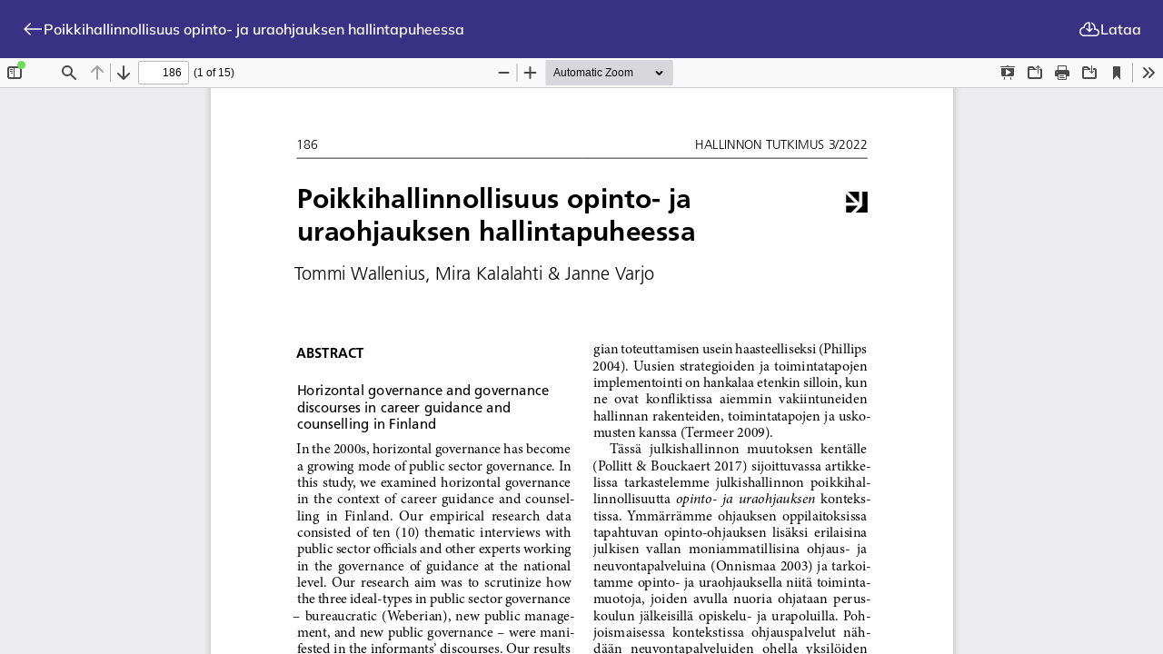

--- FILE ---
content_type: text/html; charset=utf-8
request_url: https://journal.fi/hallinnontutkimus/article/view/108020/72330
body_size: 7026
content:
<!doctype html>
<html lang="fi" xml:lang="fi">

<head>
  <meta charset="UTF-8" />
  <meta name="viewport" content="width=device-width, initial-scale=1.0" />
	<title>Hallinnon Tutkimus</title>
  <style type="text/css">
  /* cyrillic-ext */
  @font-face {
    font-family: 'Mulish';
    font-style: italic;
    font-weight: 200 1000;
    font-display: swap;
    src: url(https://journal.fi/plugins/themes/tsvTheme/assets/fonts/mulish/1Pttg83HX_SGhgqk2joiaqRXBA.woff2) format('woff2');
    unicode-range: U+0460-052F, U+1C80-1C88, U+20B4, U+2DE0-2DFF, U+A640-A69F, U+FE2E-FE2F;
  }

  /* cyrillic */
  @font-face {
    font-family: 'Mulish';
    font-style: italic;
    font-weight: 200 1000;
    font-display: swap;
    src: url(https://journal.fi/plugins/themes/tsvTheme/assets/fonts/mulish/1Pttg83HX_SGhgqk2joraqRXBA.woff2) format('woff2');
    unicode-range: U+0301, U+0400-045F, U+0490-0491, U+04B0-04B1, U+2116;
  }

  /* vietnamese */
  @font-face {
    font-family: 'Mulish';
    font-style: italic;
    font-weight: 200 1000;
    font-display: swap;
    src: url(https://journal.fi/plugins/themes/tsvTheme/assets/fonts/mulish/1Pttg83HX_SGhgqk2jogaqRXBA.woff2) format('woff2');
    unicode-range: U+0102-0103, U+0110-0111, U+0128-0129, U+0168-0169, U+01A0-01A1, U+01AF-01B0, U+0300-0301, U+0303-0304, U+0308-0309, U+0323, U+0329, U+1EA0-1EF9, U+20AB;
  }

  /* latin-ext */
  @font-face {
    font-family: 'Mulish';
    font-style: italic;
    font-weight: 200 1000;
    font-display: swap;
    src: url(https://journal.fi/plugins/themes/tsvTheme/assets/fonts/mulish/1Pttg83HX_SGhgqk2johaqRXBA.woff2) format('woff2');
    unicode-range: U+0100-02AF, U+0304, U+0308, U+0329, U+1E00-1E9F, U+1EF2-1EFF, U+2020, U+20A0-20AB, U+20AD-20C0, U+2113, U+2C60-2C7F, U+A720-A7FF;
  }

  /* latin */
  @font-face {
    font-family: 'Mulish';
    font-style: italic;
    font-weight: 200 1000;
    font-display: swap;
    src: url(https://journal.fi/plugins/themes/tsvTheme/assets/fonts/mulish/1Pttg83HX_SGhgqk2jovaqQ.woff2) format('woff2');
    unicode-range: U+0000-00FF, U+0131, U+0152-0153, U+02BB-02BC, U+02C6, U+02DA, U+02DC, U+0304, U+0308, U+0329, U+2000-206F, U+2074, U+20AC, U+2122, U+2191, U+2193, U+2212, U+2215, U+FEFF, U+FFFD;
  }

  /* cyrillic-ext */
  @font-face {
    font-family: 'Mulish';
    font-style: normal;
    font-weight: 200 1000;
    font-display: swap;
    src: url(https://journal.fi/plugins/themes/tsvTheme/assets/fonts/mulish/1Ptvg83HX_SGhgqk0gotcqA.woff2) format('woff2');
    unicode-range: U+0460-052F, U+1C80-1C88, U+20B4, U+2DE0-2DFF, U+A640-A69F, U+FE2E-FE2F;
  }

  /* cyrillic */
  @font-face {
    font-family: 'Mulish';
    font-style: normal;
    font-weight: 200 1000;
    font-display: swap;
    src: url(https://journal.fi/plugins/themes/tsvTheme/assets/fonts/mulish/1Ptvg83HX_SGhgqk2wotcqA.woff2) format('woff2');
    unicode-range: U+0301, U+0400-045F, U+0490-0491, U+04B0-04B1, U+2116;
  }

  /* vietnamese */
  @font-face {
    font-family: 'Mulish';
    font-style: normal;
    font-weight: 200 1000;
    font-display: swap;
    src: url(https://journal.fi/plugins/themes/tsvTheme/assets/fonts/mulish/1Ptvg83HX_SGhgqk0AotcqA.woff2) format('woff2');
    unicode-range: U+0102-0103, U+0110-0111, U+0128-0129, U+0168-0169, U+01A0-01A1, U+01AF-01B0, U+0300-0301, U+0303-0304, U+0308-0309, U+0323, U+0329, U+1EA0-1EF9, U+20AB;
  }

  /* latin-ext */
  @font-face {
    font-family: 'Mulish';
    font-style: normal;
    font-weight: 200 1000;
    font-display: swap;
    src: url(https://journal.fi/plugins/themes/tsvTheme/assets/fonts/mulish/1Ptvg83HX_SGhgqk0QotcqA.woff2) format('woff2');
    unicode-range: U+0100-02AF, U+0304, U+0308, U+0329, U+1E00-1E9F, U+1EF2-1EFF, U+2020, U+20A0-20AB, U+20AD-20C0, U+2113, U+2C60-2C7F, U+A720-A7FF;
  }

  /* latin */
  @font-face {
    font-family: 'Mulish';
    font-style: normal;
    font-weight: 200 1000;
    font-display: swap;
    src: url(https://journal.fi/plugins/themes/tsvTheme/assets/fonts/mulish/1Ptvg83HX_SGhgqk3wot.woff2) format('woff2');
    unicode-range: U+0000-00FF, U+0131, U+0152-0153, U+02BB-02BC, U+02C6, U+02DA, U+02DC, U+0304, U+0308, U+0329, U+2000-206F, U+2074, U+20AC, U+2122, U+2191, U+2193, U+2212, U+2215, U+FEFF, U+FFFD;
  }
</style>  <link rel="icon" href="https://journal.fi/plugins/themes/tsvTheme/assets/img/site-icon-journal-fi.png" type="image/png">
	
<meta name="generator" content="Open Journal Systems 3.4.0.9" />

	<link rel="stylesheet" href="https://journal.fi/plugins/themes/tsvTheme/assets/main.css?0.1.0.0" type="text/css" /><style type="text/css">body {--color-primary: #383184;--color-primary-transparent: rgba(56, 49, 132, 0.1);--color-text-on-primary: #fff;}</style>
</head>

<body
  dir="ltr"
  class="body-ojs2"
>
  <main>

    <header class="galley-view-header">
      <a
        class="galley-view-header-link galley-view-header-link-title tab-focus"
        href="https://journal.fi/hallinnontutkimus/article/view/108020"
      >
        <svg height="48" viewBox="0 -960 960 960" width="48">
  <path fill="currentColor" d="M360-200 80-480l280-280 42 42-208 208h686v60H194l208 208-42 42Z" />
</svg>        <span class="truncate-text">
                      Poikkihallinnollisuus opinto- ja uraohjauksen hallintapuheessa
                  </span>
      </a>
      <a
        class="galley-view-header-link galley-view-header-link-download tab-focus"
        href="https://journal.fi/hallinnontutkimus/article/download/108020/72330/246567"
      >
        <svg height="48" viewBox="0 -960 960 960" width="48">
  <path fill="currentColor" d="M251-160q-88 0-149.5-61.5T40-371q0-79 50.5-137.5T217-579q15-84 82-148.5T451-792q24 0 42 13.5t18 36.5v294l83-83 43 43-156 156-156-156 43-43 83 83v-289q-86 11-135 75.5T267-522h-19q-61 0-104.5 43T100-371q0 65 45 108t106 43h500q45 0 77-32t32-77q0-45-32-77t-77-32h-63v-84q0-68-33-117.5T570-718v-65q81 29 129.5 101T748-522v24q72-2 122 46t50 123q0 69-50 119t-119 50H251Zm229-347Z"/>
</svg>        Lataa
      </a>
    </header>

    

  <iframe
    name="pdfFrame"
    id="pdfFrame"
    src=""
          title="PDF: Poikkihallinnollisuus opinto- ja uraohjauksen hallintapuheessa"
        class="galley-view-iframe"
    allowfullscreen
    webkitallowfullscreen
  ></iframe>


  <script type="text/javascript">
    var el = document.getElementById('pdfFrame');
    if (el) {
        el.setAttribute('src', 'https://journal.fi/plugins/generic/pdfJsViewer/pdf.js/web/viewer.html?file=' + encodeURIComponent("https:\/\/journal.fi\/hallinnontutkimus\/article\/download\/108020\/72330\/246567"));
    }
  </script>



  </main>
  <script type="text/javascript">window.tsv = {"i18n":{"firstSlide":"T\u00e4m\u00e4 on ensimm\u00e4inen dia","lastSlide":"T\u00e4m\u00e4 on viimeinen dia","nextSlide":"Seuraava dia","previousSlide":"Edellinen dia","paginationBullet":"Siirry diaan {{index}}","readMore":"Lue lis\u00e4\u00e4"}}</script><script src="https://journal.fi/plugins/themes/tsvTheme/assets/main.js?0.1.0.0" type="text/javascript"></script>
</html>